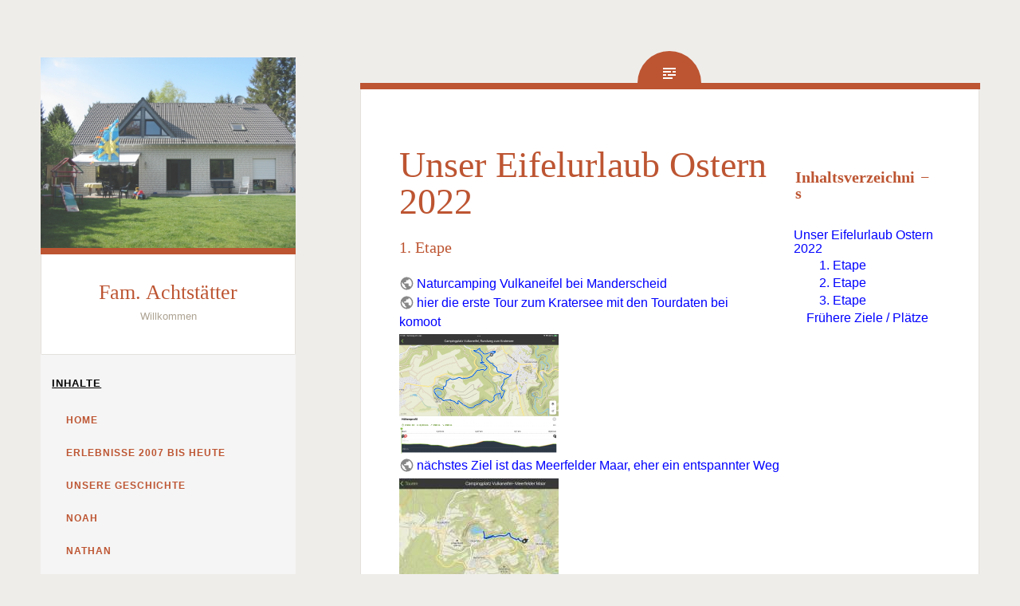

--- FILE ---
content_type: text/html; charset=utf-8
request_url: http://achtstaetter.org/dokuwiki/doku.php?id=eifel
body_size: 5801
content:
<!DOCTYPE html>
<html xmlns="http://www.w3.org/1999/xhtml" xml:lang="de"
  lang="de" dir="ltr" class="no-js">
<head>
    <meta charset="UTF-8" />
    <title>eifel [Fam. Achtstätter]</title>
    <script>(function(H){H.className=H.className.replace(/\bno-js\b/,'js')})(document.documentElement)</script>
    <meta name="generator" content="DokuWiki"/>
<meta name="robots" content="index,follow"/>
<meta name="keywords" content="eifel"/>
<link rel="search" type="application/opensearchdescription+xml" href="/dokuwiki/lib/exe/opensearch.php" title="Fam. Achtstätter"/>
<link rel="start" href="/dokuwiki/"/>
<link rel="contents" href="/dokuwiki/doku.php?id=eifel&amp;do=index" title="Übersicht"/>
<link rel="manifest" href="/dokuwiki/lib/exe/manifest.php" crossorigin="use-credentials"/>
<link rel="alternate" type="application/rss+xml" title="Letzte Änderungen" href="/dokuwiki/feed.php"/>
<link rel="alternate" type="application/rss+xml" title="Aktueller Namensraum" href="/dokuwiki/feed.php?mode=list&amp;ns="/>
<link rel="alternate" type="text/html" title="HTML Klartext" href="/dokuwiki/doku.php?do=export_xhtml&amp;id=eifel"/>
<link rel="canonical" href="http://achtstaetter.org/dokuwiki/doku.php?id=eifel"/>
<link rel="stylesheet" href="/dokuwiki/lib/exe/css.php?t=fictive&amp;tseed=32fd8a8448baf3b4a498e919f937964b"/>
<script >var NS='';var JSINFO = {"plugins":{"feedback":{"isMedia":false}},"toc":{"initial_state":1},"id":"eifel","namespace":"","ACT":"show","useHeadingNavigation":0,"useHeadingContent":0};(function(H){H.className=H.className.replace(/\bno-js\b/,'js')})(document.documentElement);</script>
<script src="/dokuwiki/lib/exe/jquery.php?tseed=8faf3dc90234d51a499f4f428a0eae43"></script>
<script src="/dokuwiki/lib/exe/js.php?t=fictive&amp;tseed=32fd8a8448baf3b4a498e919f937964b"></script>
    <meta name="viewport" content="width=device-width,initial-scale=1" />
    <link rel="shortcut icon" href="/dokuwiki/lib/exe/fetch.php?media=favicon.ico" />
<link rel="apple-touch-icon" href="/dokuwiki/lib/tpl/fictive/images/apple-touch-icon.png" />
        <script defer type="text/javascript" src="/dokuwiki/lib/tpl/fictive//fictive.js"></script>
    
</head>

<body id="dokuwiki__top" class="dokuwiki mode_show tpl_fictive    hasSidebar">

<div id="page" class="hfeed site">

    <header id="masthead" class="site-header" role="banner">
        <a href="/" rel="home">
            <!-- header image -->
            <img src="/dokuwiki/lib/tpl/fictive//images/header.jpg" alt="" class="header-image" width="1112" height="1000">
        </a>
        <div class="site-branding">
                <div class="header-avatar">
                    <a href="" rel="home">
                        <!-- <img src="" width="70" height="70" alt=""> -->
                    </a>
                </div>
            <h1 class="site-title"><a href="/dokuwiki/doku.php?id=start"  accesskey="h" title="[H]">Fam. Achtstätter</a></h1>
            <h2 class="site-description">Willkommen </h2>
            <ul class="a11y skip">
                    <li><a href="#dokuwiki__content">zum Inhalt springen</a></li>
                </ul>

                               
            <!-- social menu -->
                <div class="social-links">
                    <!-- menu goes here -->
                </div>
        </div>

        <div class="menu-toggles clear">
                <!-- primary menu -->
                <h1 id="menu-toggle" class="menu-toggle"><span class="screen-reader-text">menu</span></h1>
                <!-- sidebar 1 -->
                <h1 id="document-toggle" class="menu-toggle"><span class="screen-reader-text">widgets</span></h1>
            <h1 id="search-toggle" class="menu-toggle"><span class="screen-reader-text">search</span></h1>
        </div>

        <nav  class="header-search" role="navigation">
            <form action="/dokuwiki/doku.php?id=start" method="get" role="search" class="search doku_form" id="dw__search" accept-charset="utf-8"><input type="hidden" name="do" value="search" /><input type="hidden" name="id" value="eifel" /><div class="no"><input name="q" type="text" class="edit" title="[F]" accesskey="f" placeholder="Suche" autocomplete="on" id="qsearch__in" value="" /><button value="1" type="submit" title="Suche">Suche</button><div id="qsearch__out" class="ajax_qsearch JSpopup"></div></div></form>        </nav>

        <nav  class="document-tools mobile" role="navigation">
            <ul id="" class="menu">
                            </ul>
        </nav>

        <nav  class="main-navigation" role="navigation">

            <!-- ********** ASIDE ********** -->
                            <div id="writtensidebar">
                                        
<p>
<strong><em class="u">Inhalte</em></strong>
</p>
<ul>
<li class="level1"><div class="li"> <a href="/dokuwiki/doku.php?id=start" class="wikilink1" title="start" data-wiki-id="start">Home</a></div>
</li>
<li class="level1"><div class="li"> <a href="/dokuwiki/doku.php?id=aktuelles" class="wikilink1" title="aktuelles" data-wiki-id="aktuelles">Erlebnisse 2007 bis heute </a></div>
</li>
<li class="level1"><div class="li"> <a href="/dokuwiki/doku.php?id=unsere_geschichte" class="wikilink1" title="unsere_geschichte" data-wiki-id="unsere_geschichte"> Unsere Geschichte</a></div>
</li>
<li class="level1"><div class="li"> <a href="/dokuwiki/doku.php?id=noah" class="wikilink1" title="noah" data-wiki-id="noah">Noah</a> </div>
</li>
<li class="level1"><div class="li"> <a href="/dokuwiki/doku.php?id=nathan" class="wikilink1" title="nathan" data-wiki-id="nathan">Nathan</a></div>
</li>
<li class="level1"><div class="li"> <a href="/dokuwiki/doku.php?id=jonas" class="wikilink1" title="jonas" data-wiki-id="jonas">Jonas</a></div>
</li>
<li class="level1"><div class="li"> <a href="/dokuwiki/doku.php?id=texte" class="wikilink1" title="texte" data-wiki-id="texte">Texte &amp; Briefe</a></div>
</li>
<li class="level1"><div class="li"> <a href="/dokuwiki/doku.php?id=links" class="wikilink1" title="links" data-wiki-id="links">Links</a></div>
</li>
<li class="level1"><div class="li"> <a href="/dokuwiki/doku.php?id=ueber_mps" class="wikilink1" title="ueber_mps" data-wiki-id="ueber_mps">über MPS</a></div>
</li>
<li class="level1"><div class="li"> <a href="/dokuwiki/doku.php?id=spiele" class="wikilink1" title="spiele" data-wiki-id="spiele">unsere Spielsammlung 🎲</a></div>
</li>
<li class="level1"><div class="li"> <a href="/dokuwiki/doku.php?id=links#leckere_rezepte_aus_der_coronazeit" class="wikilink1" title="links" data-wiki-id="links">Leckere Rezepte🥘</a></div>
</li>
<li class="level1"><div class="li"> <a href="/dokuwiki/doku.php?id=reisen" class="wikilink1" title="reisen" data-wiki-id="reisen">Unsere Reiseziele (in Arbeit)</a></div>
</li>
<li class="level1"><div class="li"> <a href="/dokuwiki/doku.php?id=impressum" class="wikilink1" title="impressum" data-wiki-id="impressum">Impressum</a></div>
</li>
<li class="level1"><div class="li"> <a href="#" class="plugin_feedback">Feedback geben (anonym)</a></div>
</li>
<li class="level1"><div class="li"> <a href="/dokuwiki/doku.php?id=buchempfehlungen" class="wikilink1" title="buchempfehlungen" data-wiki-id="buchempfehlungen">Buchempfehlungen</a></div>
</li>
<li class="level1"><div class="li"> <a href="/dokuwiki/doku.php?id=start#wetterauskunft" class="wikilink1" title="start" data-wiki-id="start">unser Wetter</a></div>
</li>
<li class="level1"><div class="li"> <a href="/dokuwiki/doku.php?id=motorrad" class="wikilink1" title="motorrad" data-wiki-id="motorrad">Meine Motorrad Historie 🤗</a></div>
</li>
</ul>
                                        <div class="clearer"></div>
                </div><!-- /aside -->
                        
            <a class="skip-link screen-reader-text" href="#content"><!-- skip to content --></a>
            <div class="">
            <div class="desktop"><form action="/dokuwiki/doku.php?id=start" method="get" role="search" class="search doku_form" id="dw__search" accept-charset="utf-8"><input type="hidden" name="do" value="search" /><input type="hidden" name="id" value="eifel" /><div class="no"><input name="q" type="text" class="edit" title="[F]" accesskey="f" placeholder="Suche" autocomplete="on" id="qsearch__in" value="" /><button value="1" type="submit" title="Suche">Suche</button><div id="qsearch__out" class="ajax_qsearch JSpopup"></div></div></form></div>
             <ul id="" class="menu">
                <li><a href="/dokuwiki/doku.php?id=eifel&amp;do=index"  class="action index" accesskey="x" rel="nofollow" title="Übersicht [X]">Übersicht</a></li>				   
                <!-- USER TOOLS -->
                                    <!-- <div id="dokuwiki__usertools"> -->
                        
                        <!-- <ul> -->
                           
                                                        <li><a href="/dokuwiki/doku.php?id=eifel&amp;do=login&amp;sectok="  class="action login" rel="nofollow" title="Anmelden">Anmelden</a></li>                        <!-- </ul> -->
                    <!-- </div> -->				
                            </ul></div>
            <!-- primary menu -->

        </nav><!-- #site-navigation -->

        <!-- sidebar here -->

        <div id="site-search" class="header-search">
            <!-- search form -->
        </div>
    </header><!-- #masthead -->



    <div id="content" class="site-content">

                  <!-- BREADCRUMBS -->
                 <div style="padding-bottom: 2em;">
                                                </div>


        <div id="primary" class="content-area">
            <main id="main" class="site-main" role="main">

            <div class="hentry-wrapper">
                <figure class="entry-thumbnail">
                <a href="" rel="bookmark"></a>
                </figure>


                <article id="post-9" class="post-9 post type-post status-publish format-standard has-post-thumbnail hentry category-uncategorized">
                <!-- <header class="entry-header">
                            <h1 class="entry-title"><a href="http://localhost/wordpress/test-post/" rel="bookmark">Test post</a></h1>                       <div class="entry-meta">
                                    <span class="post-date"><a href="http://localhost/wordpress/test-post/" title="7:11 pm" rel="bookmark"><time class="entry-date" datetime="2020-02-04T19:11:31+00:00">February 4, 2020</time></a></span><span class="byline"><span class="author vcard"><a class="url fn n" href="http://localhost/wordpress/author/desbest/" title="View all posts by desbest" rel="author">desbest</a></span></span>               
                                <span class="comments-link"><a href="http://localhost/wordpress/test-post/#comments">2 Comments</a></span>
                
                            </div>
        </header> --><!-- .entry-header -->

                <div class="entry-content">

                    <!-- PAGE ACTIONS -->
                                            <!-- <div id="dokuwiki__pagetools"> -->
                            <h3 class="a11y">Seiten-Werkzeuge</h3>
                            
                            <nav  class="main-navigation inlinemenu" role="navigation"><div class=""><ul id="" class="menu">
                                                            </ul><!-- </div> --></nav>
                        <!-- </div> -->
                    
                                         
                    <div class="page">
                        <!-- wikipage start -->
                        <!-- TOC START -->
<div id="dw__toc" class="dw__toc">
<h3 class="toggle">Inhaltsverzeichnis</h3>
<div>

<ul class="toc">
<li class="level1"><div class="li"><a href="#unser_eifelurlaub_ostern_2022">Unser Eifelurlaub Ostern 2022</a></div>
<ul class="toc">
<li class="clear">
<ul class="toc">
<li class="level3"><div class="li"><a href="#etape">1. Etape</a></div></li>
<li class="level3"><div class="li"><a href="#etape1">2. Etape</a></div></li>
<li class="level3"><div class="li"><a href="#etape2">3. Etape</a></div></li>
</ul>
</li>
<li class="level2"><div class="li"><a href="#fruehere_ziele_plaetze">Frühere Ziele / Plätze</a></div></li>
</ul></li>
</ul>
</div>
</div>
<!-- TOC END -->

<h1 class="sectionedit1" id="unser_eifelurlaub_ostern_2022">Unser Eifelurlaub Ostern 2022</h1>
<div class="level1">

</div>

<h3 class="sectionedit2" id="etape">1. Etape</h3>
<div class="level3">

<p>
 <a href="https://www.naturcamping-vulkaneifel.de/de/willkommen/" class="urlextern" target="_tab" title="https://www.naturcamping-vulkaneifel.de/de/willkommen/" rel="ugc nofollow noopener"> Naturcamping Vulkaneifel bei Manderscheid</a> <br/>

<a href="https://www.komoot.de/tour/740122819?ref=itd" class="urlextern" target="_tab" title="https://www.komoot.de/tour/740122819?ref=itd" rel="ugc nofollow noopener">hier die erste Tour zum Kratersee mit  den Tourdaten bei komoot</a><br/>

<a href="/dokuwiki/lib/exe/detail.php?id=eifel&amp;media=komoot-eifel-1.png" class="media" title="komoot-eifel-1.png"><img src="/dokuwiki/lib/exe/fetch.php?w=200&amp;tok=37158a&amp;media=komoot-eifel-1.png" class="media" loading="lazy" title="Erste Wanderung ca. 10 km vom Campingplatz aus" alt="Erste Wanderung ca. 10 km vom Campingplatz aus" width="200" /></a>
<br/>

<a href="https://www.komoot.de/tour/741856117?ref=itd" class="urlextern" target="_tab" title="https://www.komoot.de/tour/741856117?ref=itd" rel="ugc nofollow noopener">nächstes Ziel ist das Meerfelder Maar, eher ein entspannter Weg</a> <br/>

<a href="/dokuwiki/lib/exe/detail.php?id=eifel&amp;media=komoot-eifel-2.jpeg" class="media" title="komoot-eifel-2.jpeg"><img src="/dokuwiki/lib/exe/fetch.php?w=200&amp;tok=ebbe8e&amp;media=komoot-eifel-2.jpeg" class="media" loading="lazy" alt="" width="200" /></a>
<br/>

<a href="https://www.komoot.de/tour/743090529?ref=itd" class="urlextern" target="_tab" title="https://www.komoot.de/tour/743090529?ref=itd" rel="ugc nofollow noopener">unser drittes Ziel war die Burgenrunde nachManderscheid, inklusive Essen gehen</a>
<a href="/dokuwiki/lib/exe/detail.php?id=eifel&amp;media=komoot-eifel-3.png" class="media" title="komoot-eifel-3.png"><img src="/dokuwiki/lib/exe/fetch.php?w=200&amp;tok=b616aa&amp;media=komoot-eifel-3.png" class="media" loading="lazy" alt="" width="200" /></a>
<br/>

Den 4. Tag bestritt Christina nur mit Jack, den Lieserpfad. Da habe ich nur gechillt, würde Noah sagen, ich habe viel gelesen. 
<br/>

</p>

</div>

<h3 class="sectionedit3" id="etape1">2. Etape</h3>
<div class="level3">

<p>
Wir fuhren vom Campingplatz nur ein paar Minuten zu einem Stellplatz an Hotel Heidsmühle, diesen haben wir bei unserer ersten Wanderung gesichtet. Da wir uns für den Weg zum Kratersee entschieden hatten, beschlossen wir hier noch eine Nacht zu verbringen und von da aus in die Wolfsschlucht bzw. Den Achtsamkeitsweg zu gehen. Dieser war auch super toll, wie alle unserer Wanderungen auf dieser Reise. Da wir nicht alle Pfade auswählen konnten, werden wir bestimmt wieder da hin reisen um weitere Touren zu unternehmen. 
<br/>

<br/>

<a href="https://www.heidsmuehle.de/" class="urlextern" target="_tab" title="https://www.heidsmuehle.de/" rel="ugc nofollow noopener">hier gibt es einen kostenlosen Stellplatz am Hotel Heidsmühle, wo man tolle Wanderungen unternehmen und gut Essen kann. Zu Empfehlen ist der Achtsamkeitsweg Richtung Wolfsschlucht und die Wanderung zum Kratersee</a>
</p>

<p>
<a href="https://www.komoot.de/tour/744972391?ref=itd" class="urlextern" target="_tab" title="https://www.komoot.de/tour/744972391?ref=itd" rel="ugc nofollow noopener">Bei komoot zu finden</a>
<a href="/dokuwiki/lib/exe/detail.php?id=eifel&amp;media=komoot-eifel-4.png" class="media" title="komoot-eifel-4.png"><img src="/dokuwiki/lib/exe/fetch.php?w=200&amp;tok=6c5e77&amp;media=komoot-eifel-4.png" class="medialeft" loading="lazy" title=" " alt=" " width="200" /></a>
<br/>

<br/>

</p>

</div>

<h3 class="sectionedit4" id="etape2">3. Etape</h3>
<div class="level3">

<p>
<a href="/dokuwiki/lib/exe/detail.php?id=eifel&amp;media=eifel-stellplatz-1.jpeg" class="media" title="eifel-stellplatz-1.jpeg"><img src="/dokuwiki/lib/exe/fetch.php?w=200&amp;tok=566a72&amp;media=eifel-stellplatz-1.jpeg" class="medialeft" loading="lazy" alt="" width="200" /></a> <a href="/dokuwiki/lib/exe/detail.php?id=eifel&amp;media=eifel-stellplatz-2.jpeg" class="media" title="eifel-stellplatz-2.jpeg"><img src="/dokuwiki/lib/exe/fetch.php?w=200&amp;tok=d0ab81&amp;media=eifel-stellplatz-2.jpeg" class="medialeft" loading="lazy" alt="" width="200" /></a>Auf dem Rückweg wollte ich nochmal zu den 3 Maaren bei Schalkenmehren. Dort hat 2019/2020 ein neuer Wohnmobilstellplatz eröffnet, den ich damit mal testen wollte. Fazit: da werden wir auch nochmal hinfahren. Der Stellplatz selbst wurde nach EU-Richtlinien barrierefrei gestaltet. <br/>

<br/>

<a href="https://wohnmobilpark-vulkaneifel.de/index.php" class="urlextern" target="_tab" title="https://wohnmobilpark-vulkaneifel.de/index.php" rel="ugc nofollow noopener">Wohnmobilpark Vulkaneifel von hier aus geht es zur 3-Maare-Tour</a> <br/>

<a href="https://www.komoot.de/tour/746072961?ref=itd" class="urlextern" target="_tab" title="https://www.komoot.de/tour/746072961?ref=itd" rel="ugc nofollow noopener">Hier findet ihr die Wanderung bei komoot</a> <a href="/dokuwiki/lib/exe/detail.php?id=eifel&amp;media=komoot-eifel-5.png" class="media" title="komoot-eifel-5.png"><img src="/dokuwiki/lib/exe/fetch.php?w=200&amp;tok=aa0612&amp;media=komoot-eifel-5.png" class="medialeft" loading="lazy" alt="" width="200" /></a>
<br/>

<br/>
 <br/>

</p>

<p>
<br/>

</p>

</div>

<h2 class="sectionedit5" id="fruehere_ziele_plaetze">Frühere Ziele / Plätze</h2>
<div class="level2">
<ul>
<li class="level1"><div class="li">
 <a href="https://hotelschneider.de/aktivurlaub/camping/" class="urlextern" target="_tab" title="https://hotelschneider.de/aktivurlaub/camping/" rel="ugc nofollow noopener">Am Schalkenmehrer Maar</a>
</div></li>
<li class="level1"><div class="li">
 <a href="https://www.vulkanregion-laacher-see.de/ausflugsziel/rcn-laacher-see" class="urlextern" target="_tab" title="https://www.vulkanregion-laacher-see.de/ausflugsziel/rcn-laacher-see" rel="ugc nofollow noopener">am See Maria Laach</a>
</div></li>
</ul>


</div>
                        <!-- wikipage stop -->
                        <div class="clearer"></div>
                    </div>

                                                        </div><!-- .entry-content -->
        
        <footer class="entry-footer entry-meta">

                                                </footer><!-- .entry-footer -->
    </article>

            
            
            </main><!-- #main -->
        </div><!-- #primary -->

    </div><!-- #content -->

    <footer id="colophon" class="site-footer" role="contentinfo">
        <div class="site-info">
            <div class="doc"><bdi>eifel.txt</bdi> · Zuletzt geändert: <time datetime="2025-11-20T13:40:46+0100">2025/11/20 13:40</time> von <bdi>127.0.0.1</bdi></div>
            
            <a href="http://dokuwiki.org">Powered by dokuwiki</a>
            <span class="sep"> | </span>
            Fictive theme by Automattic
                    </div><!-- .site-info -->
    </footer><!-- #colophon -->
    </div><!-- #page -->


    <!-- end of fictive -->

        <!--[if lte IE 8 ]><div id="IE8"><![endif]-->

        


    <div class="no"><img src="/dokuwiki/lib/exe/taskrunner.php?id=eifel&amp;1768986995" width="2" height="1" alt="" /></div>
</body>
</html>
